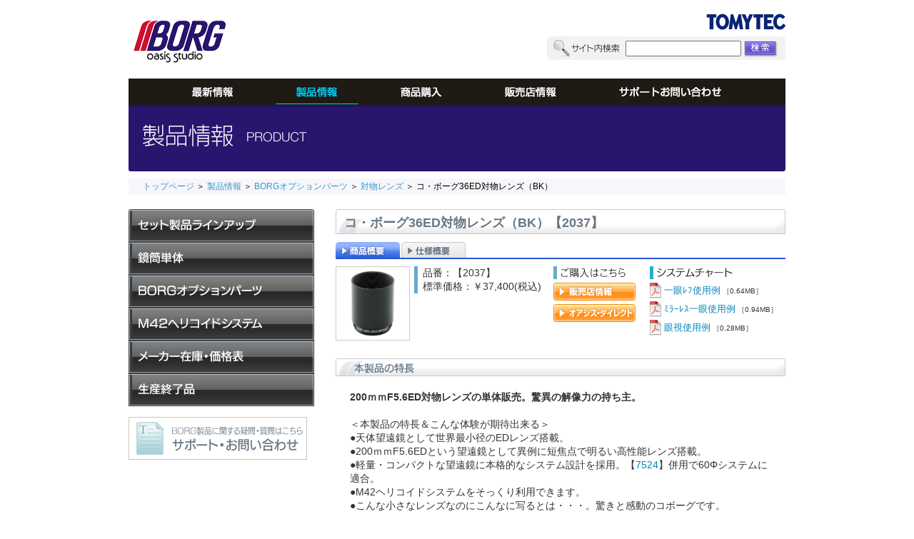

--- FILE ---
content_type: text/html; charset=UTF-8
request_url: https://www.tomytec.co.jp/borg/products/partsDetail/summary/563
body_size: 24535
content:
<!DOCTYPE html PUBLIC "-//W3C//DTD XHTML 1.0 Transitional//EN" "http://www.w3.org/TR/xhtml1/DTD/xhtml1-transitional.dtd">
<html xmlns="http://www.w3.org/1999/xhtml">
<head>
<meta http-equiv="Content-Type" content="text/html; charset=utf-8" />
<title>コ・ボーグ36ED対物レンズ（BK）｜製品情報｜BORG(ボーグ)天体望遠鏡</title>
<link rel="stylesheet" type="text/css" href="/borg/css/product.css">
<!-- jquery png -->
<script type="text/javascript" src="/borg/js/jquery-1.3.2.min.js"></script>
<script type="text/javascript" src="/borg/js/jquery.pngFix.pack.js"></script> 
<script type="text/javascript" src="/borg/js/divpngfix.js"></script>
<script type="text/javascript" src="/borg/js/js_gather.js"></script>
<script type="text/javascript" src="/borg/js/jquery.fancybox-1.2.6.pack.js"></script>
<link rel="stylesheet" href="/borg/css/jquery.fancybox-1.2.6.css" type="text/css">
<script type="text/javascript">
jq = jQuery.noConflict();
jq(document).ready(function() {
	jq("a.zoom").fancybox();
});
</script>
<script language="javascript" type="text/javascript">
function DrawImage(ImgD,FitWidth,FitHeight){     
    var image=new Image();      
    image.src=ImgD.src;       
    if(image.width>0 && image.height>0){       
        if(image.width/image.height>= FitWidth/FitHeight){     
            if(image.width>FitWidth){   
                ImgD.width=FitWidth;   
                ImgD.height=(image.height*FitWidth)/image.width;       
            }else{   
                ImgD.width=image.width;   
                ImgD.height=image.height;   
                }   
            }else{    
                if(image.height>FitHeight){   
                    ImgD.height=FitHeight;    
                    ImgD.width=(image.width*FitHeight)/image.height;    
                }else{   
                    ImgD.width=image.width;         
                    ImgD.height=image.height;   
                    }   
                }   
            }   
    }
</script>
</head>

<body>
<!-- warp start -->
<div id="warp">

<!-- top start -->
<div id="top">
    <div class="header">
        <div class="logo"><a href="/borg/"><img src="/borg/images/bor_logo.gif" /></a></div>
        <form action="/borg/fullsearch/search" method="post" onsubmit="return check_null();"><div class="search"><img src="/borg/images/empty.gif" class="s_r" /><img src="/borg/images/empty.gif" alt="サイト内検索" class="s_l" /><input type="text" class="s_text" name="query" id="my_query" /><input name="" class="s_but" value="" type="submit" /></div></form>
    </div>
    
     <div class="menu_box">
    	<div class="t_menu">
    		<!--<a href="/borg/"><img src="/borg/images/empty.gif" alt="Top" class="m_index" /></a>-->
    		<a href="/borg/news"><img src="/borg/images/empty.gif" alt="最新情報" class="m_01" /></a>
    		<a href="/borg/products" class="sel"><img src="/borg/images/empty.gif" alt="製品情報" class="m_02" /></a>
    		<!--<a href="/borg/world"><img src="/borg/images/empty.gif" alt="BORG WORLD" class="m_03" /></a>-->
    		<a href="/borg/oasis"><img src="/borg/images/empty.gif" alt="商品購入" class="m_04" /></a>
    		<a href="/borg/shop"><img src="/borg/images/empty.gif" alt="販売店情報" class="m_05" /></a>
    		<a href="/borg/retrieve"><img src="/borg/images/empty.gif" alt="サポート・お問い合わせ" class="m_06" /></a>
    	</div>
     </div>
    <div class="menu_box_bg"></div>
    
    <div class="t_banner"><img src="/borg/images/banner_product.gif" /></div>
</div>
<!-- top end -->

<!-- quick_link start -->
<div id="quick_link"><a href="/borg/">トップページ</a> ＞ <a href="/borg/products">製品情報</a> ＞ <a href="/borg/products/otherP/detail/summay/4/1">BORGオプションパーツ</a> ＞ <a href="/borg/products/partsByC/9">対物レンズ</a> ＞ コ・ボーグ36ED対物レンズ（BK）</div>
<!-- quick_link end -->


<!-- main start -->
<div id="main">

    <div class="left">
		
<script type="text/javascript">
//JavaScript Document //////////////////////////////////////////////////////////////////////////////////////
$j_t_menu_tit = jQuery.noConflict();
$j_t_menu_tit(document).ready(function(){
		
	$j_t_menu_tit(".accordion .title").click(function(){
		$j_t_menu_tit(this).next(".commt").slideToggle("slow")
		.siblings(".commt:visible").slideUp("slow");
	});
});

</script>


<div class="accordion">
        <div class="list_02">
        
            <div class="title"><img src="/borg/images/product/menu_tit_02.gif" /></div>
            <div class="commt">
	            
	            <div class="title"><img src="/borg/images/product/menu_tit_02-b.gif" /></div>
	            	<div class="commt">
			            <ul class="cle">
			            <li><a href="/borg/products/detail/summary/703/7"><div>BORG36ED望遠レンズセットII</div></a></li><li><a href="/borg/products/detail/summary/766/7"><div>BORG54望遠レンズセット</div></a></li><li><a href="/borg/products/detail/summary/704/7"><div>BORG55FL望遠レンズセットII</div></a></li><li><a href="/borg/products/detail/summary/675/7"><div>BORG55FL＋レデューサー7880セット</div></a></li><li><a href="/borg/products/detail/summary/752/7"><div>72FL望遠レンズセットCH</div></a></li><li><a href="/borg/products/detail/summary/778/7"><div>BORG72FL軽量望遠レンズセット</div></a></li><li><a href="/borg/products/detail/summary/717/7"><div>BORG90FL望遠レンズセットCH</div></a></li><li><a href="/borg/products/detail/summary/718/7"><div>BORG90FL＋レデューサー7872セット</div></a></li><li><a href="/borg/products/detail/summary/699/7"><div>BORG107FL望遠レンズセットCH</div></a></li>			            </ul>
		        </div>

                <div class="title"><img src="/borg/images/product/menu_tit_02-a.gif" /></div>
	             <div class="commt">
		             <ul class="cle">
		             <li><a href="/borg/products/detail/summary/776/6"><div>BORG36ED電視観望鏡筒</div></a></li><li><a href="/borg/products/detail/summary/777/6"><div>BORG55FL電視観望鏡筒</div></a></li><li><a href="/borg/products/detail/summary/701/6"><div>BORG36ED天体鏡筒セット</div></a></li><li><a href="/borg/products/detail/summary/765/6"><div>BORG54天体鏡筒セット</div></a></li><li><a href="/borg/products/detail/summary/705/6"><div>BORG55FL天体鏡筒セット</div></a></li><li><a href="/borg/products/detail/summary/715/6"><div>BORG90FL天体鏡筒セットCR</div></a></li><li><a href="/borg/products/detail/summary/697/6"><div>BORG107FL天体鏡筒セットCR</div></a></li>		             </ul>
	            </div>

            </div>
            
            
            <div class="title"><img src="/borg/images/product/menu_tit_01.gif" /></div>
            <div class="commt">
            <ul>
            <li><a href="/borg/products/detail/summary/628/35"><div>ミニボーグ鏡筒DX-S</div></a></li><li><a href="/borg/products/detail/summary/629/35"><div>ミニボーグ鏡筒DX-SD</div></a></li>            </ul>
            </div>
            
        
           	<div class="title"><a href="/borg/products/productsList/parts"><img src="/borg/images/product/menu_tit_04.gif" /></a></div>
           <!--  
            <div class="commt">
            <ul>
            	            </ul>
            </div>
        	-->
            <!--<div class="title"><a href="/borg/products/micro"><img src="/borg/images/product/menu_tit_05.gif" /></a></div>-->
        	<div class="title"><a href="/borg/products/helicoid"><img src="/borg/images/product/menu_tit_03.gif" /></a></div>
            <!--  
            <div class="commt">
            <ul>
            	            </ul>
            </div>
            -->
            <div class="title"><a href="/borg/products/depot/ro1"><img src="/borg/images/product/menu_tit_06.gif" /></a></div>
            <div class="title"><a href="/borg/products/endProductC"><img src="/borg/images/product/menu_tit_07.gif" /></a></div>
        </div> 
        </div>
        
        <div class="list_01">
            <ul>
                <li><a href="/borg/retrieve"><img src="/borg/images/oasis/oasis-banner03.gif" /></a></li>
            </ul>
        </div>
        
        <!--
        <div class="l_ban_1"><a href="/borg/world/tokusyu/nyuumon/index.html"><img src="/borg/images/oasis/oasis-banner01.jpg" /></a></div>
        <div class="l_ban_2"><a href="/borg/world/tokusyu/digiborg/index.html"><img src="/borg/images/oasis/oasis-banner02.jpg" /></a></div>
        -->        
        <!--  
        <div class="l_ban_1"><img src="/borg/images/oasis/oasis-banner01.jpg" /></div>
        <div class="l_ban_2"><img src="/borg/images/oasis/oasis-banner02.jpg" /></div>
        
        <div class="list_01">
            <ul>
                <li><a href="#"><img src="/borg/images/oasis/oasis-banner03.gif" /></a></li>
            </ul>
        </div>
		-->



    </div>


    <div class="right">
        <div class="content_list">
            <div class="c_title"><div class="text">コ・ボーグ36ED対物レンズ（BK）<font class="col">【2037】</font><img src="/borg/images/empty.gif" ></div></div>
            <div class="m_tit"><a href="#" class="sel"><img src="/borg/images/empty.gif" class="m_a_link01" /></a><a href="/borg/products/partsDetail/arguments/563"><img src="/borg/images/empty.gif" class="m_a_link02" /></a></div>
            
            
            <div class="cm_tab01">
            <div class="cm_left c_l">
            
            
            <div class="pho_s"><table cellspacing="0" cellpadding="0"><tr><td><a class="zoom" href="/borg/uploads/product/product/36ED_Lens.jpg"><img src="/borg/uploads/product/product/36ED_Lens.jpg" width="100" onload="javascript:DrawImage(this,100,100);" /></a></td></tr></table></div> 
            
                <div class="link_pe"><img src="/borg/images/product/product_bu_00.gif" /><a href="/borg/shop"><img src="/borg/images/product/product_bu_01.gif" /></a><a href="/borg/oasis/#m_ti_p01"><img src="/borg/images/product/product_bu_02.gif" /></a></div>
            <div class="text">
                <span class="type">品番：【2037】</span>
                <span class="price">標準価格：￥37,400(税込)</span>
            </div>
            <div class="pho">
            <!--  
	            <img src="/borg/images/other/product-003-01_22.gif" />
	            <img src="/borg/images/other/product-003-01_24.gif" />
	            <img src="/borg/images/other/product-003-01_26.gif" />
	            <img src="/borg/images/other/product-003-01_28.gif" />
	        -->
	                        </div>
            
            </div>
                        <div class="cm_right">
                <div class="cm_right_btn"><img src="/borg/images/product/product_bu_04.png" /></div>
                <ul>
                    <li><a href="/borg/uploads/pdf/chartPDF/36ed-slreflex.pdf">一眼ﾚﾌ使用例</a> ［<font>0.64MB</font>］</li><li><a href="/borg/uploads/pdf/chartPDF/36ed-nonreflex.pdf">ﾐﾗｰﾚｽ一眼使用例</a> ［<font>0.94MB</font>］</li><li><a href="/borg/uploads/pdf/chartPDF/36ed-eye.pdf">眼視使用例</a> ［<font>0.28MB</font>］</li>                </ul>
            </div>
            </div>
            
             <div class="cm_tab00">
                <div class="tit"><img src="/borg/images/product/tit_03_b.gif" /></div>
                <div class="cm_info">
                <div class="cm_info"><strong>200ｍｍF5.6ED対物レンズの単体販売。驚異の解像力の持ち主。　　&nbsp; </strong><br />
<br />
＜本製品の特長＆こんな体験が期待出来る＞<br />
●天体望遠鏡として世界最小径のEDレンズ搭載。<br />
●200ｍｍF5.6EDという望遠鏡として異例に短焦点で明るい高性能レンズ搭載。<br />
●軽量・コンパクトな望遠鏡に本格的なシステム設計を採用。【<a href="http://www.tomytec.co.jp/borg/products/partsDetail/summary/163">7524</a>】併用で60&Phi;システムに適合。<br />
●M42ヘリコイドシステムをそっくり利用できます。<br />
●こんな小さなレンズなのにこんなに写るとは・・・。驚きと感動のコボーグです。<br />
●他社にはない独自のスペックのレンズが汎用性の高いネジを採用。多方面に応用が利くレンズ。<br />
●対物フードの先端に46mmフィルターネジを装備。太陽撮影用フィルターは46&rarr;52ｍｍステップアップリングを併用して【<a href="http://www.tomytec.co.jp/borg/products/partsDetail/summary/442">9552</a>】を装着可能。<br />
●本製品の詳細な仕様は<a href="http://www.tomytec.co.jp/borg/products/partsDetail/arguments/563">こちら</a>。●2013年9月発売<br />
★思わず欲しくなる！36EDの驚異的な高解像力画像を掲載したユーザーブログは<a href="http://www.tori-tori-tori.com/?cat=3">こちら</a>。<br />
<br />
＜コ・ボーグ36EDの紹介記事＞<br />
◎<a href="http://aska-sg.net/cbg/">コ・ボーグ36ED活用のススメ（連載記事）</a><br />
◎<a href="http://dot.asahi.com/asahicameranet/info/topics/2014121000109.html">動物園でコ・ボーグ36EDを使う（アサヒカメラNETの記事）</a><br />
◎<a href="http://www.tori-tori-tori.com/?cat=3">ブログ「鳥・鳥・鳥」コ・ボーグ36ED一覧</a><br />
◎<a href="http://www.borg-nikki.com/?cat=13">ブログ「BORG日記」コ・ボーグ36ED一覧</a><br />
◎<a href="http://www.tomytec.co.jp/borg/world/blog/borg/36ed45/">36EDの作例集はこちら</a>。</div>
<p>&nbsp;</p>                </div>
            </div>
            
                        <div class="cm_tab02">
                <div class="tit"><img src="/borg/images/product/tit_03_a.gif" /></div>
                <div class="cm_info">
                    <div class="c_left">
                    <div class="bic_box">
                    	<div class="ph_te_in"><div class="ph_l"><table class="pho" cellspacing="0" cellpadding="0"><tr><td><a class="zoom" href="/borg/uploads/image/36EDレンズDSC01165sst.jpg"><img src="/borg/uploads/image/36EDレンズDSC01165sst.jpg" width="160" onload="javascript:DrawImage(this,160,160);" /></a></td></tr></table><div class="back_clear"><img src="/borg/images/empty.gif" class="icon_b icon_03" /><span><a class="zoom" href="/borg/uploads/image/36EDレンズDSC01165sst.jpg">使用例サンプル拡大</a></span></div></div><div class="text_r">36ED対物レンズとM42マルチフード（BK)【20363】（フードは付属品）</div></div><div class="ph_te_in"><div class="ph_l"><table class="pho" cellspacing="0" cellpadding="0"><tr><td><a class="zoom" href="/borg/uploads/image/36EDレンズDSC01153sst.jpg"><img src="/borg/uploads/image/36EDレンズDSC01153sst.jpg" width="160" onload="javascript:DrawImage(this,160,160);" /></a></td></tr></table><div class="back_clear"><img src="/borg/images/empty.gif" class="icon_b icon_03" /><span><a class="zoom" href="/borg/uploads/image/36EDレンズDSC01153sst.jpg">使用例サンプル拡大</a></span></div></div><div class="text_r">36ED対物レンズの白と黒</div></div><div class="ph_te_in"><div class="ph_l"><table class="pho" cellspacing="0" cellpadding="0"><tr><td><a class="zoom" href="/borg/uploads/image/36EDシステムa.jpg"><img src="/borg/uploads/image/36EDシステムa.jpg" width="160" onload="javascript:DrawImage(this,160,160);" /></a></td></tr></table><div class="back_clear"><img src="/borg/images/empty.gif" class="icon_b icon_03" /><span><a class="zoom" href="/borg/uploads/image/36EDシステムa.jpg">使用例サンプル拡大</a></span></div></div><div class="text_r">36EDシステム全貌</div></div><div class="ph_te_in"><div class="ph_l"><table class="pho" cellspacing="0" cellpadding="0"><tr><td><a class="zoom" href="/borg/uploads/image/DSC02053s.jpg"><img src="/borg/uploads/image/DSC02053s.jpg" width="160" onload="javascript:DrawImage(this,160,160);" /></a></td></tr></table><div class="back_clear"><img src="/borg/images/empty.gif" class="icon_b icon_03" /><span><a class="zoom" href="/borg/uploads/image/DSC02053s.jpg">使用例サンプル拡大</a></span></div></div><div class="text_r">【7524】使用例：36ED対物レンズ（BK）【2037】＋【7524】＋【7057】＋【7861】＋【7517】＋【7215】＋【7923】＋【5012】＋E-M5ボデー　※【7352】も併用ください。</div></div><div class="ph_te_in"><div class="ph_l"><table class="pho" cellspacing="0" cellpadding="0"><tr><td><a class="zoom" href="/borg/uploads/image/P1020198sst1.JPG"><img src="/borg/uploads/image/P1020198sst1.JPG" width="160" onload="javascript:DrawImage(this,160,160);" /></a></td></tr></table><div class="back_clear"><img src="/borg/images/empty.gif" class="icon_b icon_03" /><span><a class="zoom" href="/borg/uploads/image/P1020198sst1.JPG">使用例サンプル拡大</a></span></div></div><div class="text_r">●コ・ボーグ36ED対物レンズ（BK）【2037】●M42ヘリコイド【7842】●M42延長筒S（WH)【4530】×2個●M42回転台座【4520】●M42ドロチューブ（WH)【4565】●M42P1→M49.8AD【7843】</div></div>                    	
                	
                    </div>
                    </div>
                    
                    <div class="c_right">
						                    	
					</div>
                
                <div class="clear"></div>
                </div>
            </div>
            
            
           <!-- start cm_tab04 -->
            <div class="cm_tab04" style=''>
                <div class="tit"><img src="/borg/images/product/tit_03_d.gif" /></div>
                <div class="cm_info">
                  <ul>
                  <li><div class="l_pho"><table cellspacing="0" cellpadding="0"><tr><td><a href="/borg/products/partsDetail/summary/466" title="絞りＭ42Ｐ1"><img src="/borg/uploads/product/product/PB296599s.jpg" width="80" onload="javascript:DrawImage(this,80,80);" /></a></td></tr></table></div><a href="/borg/products/partsDetail/summary/466" title="絞りＭ42Ｐ1">品番：【9421】<br />絞りＭ42Ｐ1</a></li><li><div class="l_pho"><table cellspacing="0" cellpadding="0"><tr><td><a href="/borg/products/helicoidDetail/summary/44" title="M42ヘリコイドS"><img src="/borg/images/product/parts/7840_s.jpg" width="80" onload="javascript:DrawImage(this,80,80);" /></a></td></tr></table></div><a href="/borg/products/helicoidDetail/summary/44" title="M42ヘリコイドS">品番：【7840】<br />M42ヘリコイドS</a></li><li><div class="l_pho"><table cellspacing="0" cellpadding="0"><tr><td><a href="/borg/products/helicoidDetail/summary/45" title="M42ヘリコイドL"><img src="/borg/images/product/parts/7841_s.jpg" width="80" onload="javascript:DrawImage(this,80,80);" /></a></td></tr></table></div><a href="/borg/products/helicoidDetail/summary/45" title="M42ヘリコイドL">品番：【7841】<br />M42ヘリコイドL</a></li><li><div class="l_pho"><table cellspacing="0" cellpadding="0"><tr><td><a href="/borg/products/helicoidDetail/summary/558" title="M42回転台座"><img src="/borg/uploads/product/product/4520fss.jpg" width="80" onload="javascript:DrawImage(this,80,80);" /></a></td></tr></table></div><a href="/borg/products/helicoidDetail/summary/558" title="M42回転台座">品番：【4520】<br />M42回転台座</a></li><li><div class="l_pho"><table cellspacing="0" cellpadding="0"><tr><td><a href="/borg/products/helicoidDetail/summary/556" title="M42ドロチューブ（BK）"><img src="/borg/uploads/product/product/4566yss.jpg" width="80" onload="javascript:DrawImage(this,80,80);" /></a></td></tr></table></div><a href="/borg/products/helicoidDetail/summary/556" title="M42ドロチューブ（BK）">品番：【4566】<br />M42ドロチューブ（BK）</a></li><li><div class="l_pho"><table cellspacing="0" cellpadding="0"><tr><td><a href="/borg/products/helicoidDetail/summary/540" title="M42延長筒SS（BK)"><img src="/borg/uploads/product/product/4511tss.jpg" width="80" onload="javascript:DrawImage(this,80,80);" /></a></td></tr></table></div><a href="/borg/products/helicoidDetail/summary/540" title="M42延長筒SS（BK)">品番：【4511】<br />M42延長筒SS（BK)</a></li><li><div class="l_pho"><table cellspacing="0" cellpadding="0"><tr><td><a href="/borg/products/helicoidDetail/summary/542" title="M42延長筒S（BK）"><img src="/borg/uploads/product/product/4531tss.jpg" width="80" onload="javascript:DrawImage(this,80,80);" /></a></td></tr></table></div><a href="/borg/products/helicoidDetail/summary/542" title="M42延長筒S（BK）">品番：【4531】<br />M42延長筒S（BK）</a></li><li><div class="l_pho"><table cellspacing="0" cellpadding="0"><tr><td><a href="/borg/products/helicoidDetail/summary/550" title="M42延長筒M（BK)"><img src="/borg/uploads/product/product/4551tss.jpg" width="80" onload="javascript:DrawImage(this,80,80);" /></a></td></tr></table></div><a href="/borg/products/helicoidDetail/summary/550" title="M42延長筒M（BK)">品番：【4551】<br />M42延長筒M（BK)</a></li><li><div class="l_pho"><table cellspacing="0" cellpadding="0"><tr><td><a href="/borg/products/helicoidDetail/summary/553" title="M42延長筒L（BK)"><img src="/borg/uploads/product/product/4571yss.jpg" width="80" onload="javascript:DrawImage(this,80,80);" /></a></td></tr></table></div><a href="/borg/products/helicoidDetail/summary/553" title="M42延長筒L（BK)">品番：【4571】<br />M42延長筒L（BK)</a></li><li><div class="l_pho"><table cellspacing="0" cellpadding="0"><tr><td><a href="/borg/products/helicoidDetail/summary/554" title="M42P0.75→M42P1ADII"><img src="/borg/uploads/product/product/4542ss.jpg" width="80" onload="javascript:DrawImage(this,80,80);" /></a></td></tr></table></div><a href="/borg/products/helicoidDetail/summary/554" title="M42P0.75→M42P1ADII">品番：【4542】<br />M42P0.75→M42P1ADII</a></li><li><div class="l_pho"><table cellspacing="0" cellpadding="0"><tr><td><a href="/borg/products/helicoidDetail/summary/559" title="M42P1→M49.8AD　DX"><img src="/borg/uploads/product/product/4498bss.jpg" width="80" onload="javascript:DrawImage(this,80,80);" /></a></td></tr></table></div><a href="/borg/products/helicoidDetail/summary/559" title="M42P1→M49.8AD　DX">品番：【4498】<br />M42P1→M49.8AD　DX</a></li><li><div class="l_pho"><table cellspacing="0" cellpadding="0"><tr><td><a href="/borg/products/partsDetail/summary/163" title="M42P1→M57/60AD"><img src="/borg/images/product/parts/7524_s.jpg" width="80" onload="javascript:DrawImage(this,80,80);" /></a></td></tr></table></div><a href="/borg/products/partsDetail/summary/163" title="M42P1→M57/60AD">品番：【7524】<br />M42P1→M57/60AD</a></li><li><div class="l_pho"><table cellspacing="0" cellpadding="0"><tr><td><a href="/borg/products/partsDetail/summary/587" title="スリムフラットナー1.1×DG"><img src="/borg/uploads/product/product/7110ss2.jpg" width="80" onload="javascript:DrawImage(this,80,80);" /></a></td></tr></table></div><a href="/borg/products/partsDetail/summary/587" title="スリムフラットナー1.1×DG">品番：【7110】<br />スリムフラットナー1.1×DG</a></li><li><div class="l_pho"><table cellspacing="0" cellpadding="0"><tr><td><a href="/borg/products/detail/summary/629/35" title="ミニボーグ鏡筒DX-SD"><img src="/borg/uploads/product/product/DSC00205ss2.JPG" width="80" onload="javascript:DrawImage(this,80,80);" /></a></td></tr></table></div><a href="/borg/products/detail/summary/629/35" title="ミニボーグ鏡筒DX-SD">品番：【6011】<br />ミニボーグ鏡筒DX-SD</a></li>                  </ul>
                </div>
          </div><!-- end cm_tab04 -->

      </div>
        
        
    </div>

    <div class="clear"></div>
</div>
<!-- main end -->

<div id="back_clear"><a href="#">ページトップへ戻る</a><img src="/borg/images/empty.gif" class="icon_b icon_02" /></div>



<!-- footer start -->
<script type="text/javascript" src="/borg/js/footer.js"></script>
<!-- footer end -->

</div>
<!-- warp end -->
</body>
</html>


--- FILE ---
content_type: text/css
request_url: https://www.tomytec.co.jp/borg/css/product.css
body_size: 22086
content:
@charset "utf-8";
/* CSS Document */
@import url(style.css);
ul,li{margin:0; padding:0; list-style:none;}


#t_banner{padding: 0 0 20px 0;}

#main{}

	#main .pro_tit{padding: 0 0 12px 0;}
	#main .type_list{width:920px; overflow-x:hidden;}
	#main .type_list ul{ width: 940px; margin: 0 0 0 0; height:1%; overflow:hidden!important; overflow/**/:visible;}
	#main .type_list ul li{float:left; width:294px; height:153px; margin-right:19px; border-bottom: 1px solid #e1dfd9;}
	#main .type_list .lis_01{background:url(../images/product/sort_01.gif) top right no-repeat;}
	#main .type_list .lis_02{background:url(../images/product/sort_02.gif) top right no-repeat;}
	#main .type_list .lis_03{background:url(../images/product/sort_03.gif) top right no-repeat;}
	#main .type_list .lis_04{background:url(../images/product/sort_04.gif) top right no-repeat;}
	#main .type_list ul li div{margin: 0 2px 0 2px; text-align:center;/* background:#ccc;*/}
	#main .type_list ul li .po_00{height:42px; width:290px;}
	/*#main .type_list ul li div:hover{ cursor:pointer;}*/
	#main .type_list ul li div a{ display:block;}
	
	
	#main .type_list .more{color:#3399cc; font-size:12px; text-align:right; padding: 10px 0 20px 0; display:none;}
	
	
	#main .tyle_list_bx{ height:1%; overflow:hidden!important; overflow/**/:visible; padding:20px 0 20px 0;}
	#main .tyle_list_bx .ty_tit{padding: 0 0 12px 0;}
	#main .tyle_list_bx .ty_left{float:left; width:607px; overflow-x:hidden;}
	#main .tyle_list_bx .ty_left ul{height:155px; width:630px;}
	#main .tyle_list_bx .ty_left ul li{float:left; width:294px; height:153px; margin-right:19px; border-bottom: 1px solid #e1dfd9;}
	#main .tyle_list_bx .ty_left ul li div{margin: 0 2px 0 2px; text-align:center;}
	#main .tyle_list_bx .ty_left ul li .po_00{height:42px; width:290px;}
	#main .tyle_list_bx .ty_left ul li div a{display:block;}
	#main .tyle_list_bx .ty_right{float:right; width:294px;}
	#main .tyle_list_bx .ty_right ul{}
	#main .tyle_list_bx .ty_right li{height:72px;}
	#main .tyle_list_bx .ty_right li.lis_03{padding: 0 0 11px 0;}
	#main .tyle_list_bx .ty_right{}
	#main .tyle_list_bx .ty_right{}
	#main .tyle_list_bx .lis_01{background:url(../images/product/sort_04.gif) top right no-repeat;}
	#main .tyle_list_bx .lis_02{background:url(../images/product/sort_05.gif) top right no-repeat;}
	/*#main .tyle_list_bx .lis_03{background:url(../images/product/sort_06.gif) top right no-repeat;}
	#main .tyle_list_bx .lis_04{background:url(../images/product/sort_07.gif) top right no-repeat;}*/
	

	#main .m_box_01{ display:none;}
	#main .m_box_01 .tit{ padding: 0 0 12px 0;}
	#main .m_box_01 ul{width:940px; padding: 0 0 7px 0; margin: 0 0 0 -20px;height:1%;  overflow:hidden!important; overflow/**/:visible;}
	#main .m_box_01 ul li{ float:left; width:168px; height:80px; padding: 0 0 18px 20px;}
	
	#main .m_tab01{ margin: 0 0 25px 0;}
	#main .m_tab01 .tit{ padding: 0 0 6px 0;}
	#main .m_tab01 ul{height:1%; overflow:hidden!important; overflow/**/:visible;background:url(../images/world/tab01_bg.gif) 0 0 repeat; padding: 0 0 0 0;}
	#main .m_tab01 li{float:left; width:210px; height:130px; padding: 10px 10px 10px 10px;}
	#main .m_tab01 li:hover{background:url(../images/world/tab01_bg2.gif) 0 0 repeat; cursor:pointer;}

	#main .m_box_02{}
	#main .m_box_02 .tit{padding: 0 0 5px 0;}
	#main .m_box_02 dl{margin:0; padding: 0 0 25px 1px; list-style:none;}
	#main .m_box_02 dd{margin:0; padding:12px 0 7px 95px; position:relative; list-style:none; font-size:12px;  background:url(../images/icon_da_news_02.gif) left bottom repeat-x;}
	#main .m_box_02 dd em{ font-style:normal; font-family:Arial, Helvetica, sans-serif; position:absolute; top:10px;  left:8px!important; left:-87px;}
	#main .m_box_02 dd a{ text-decoration:none;}


/*=============================================*/
	#main .type_list2{}
	#main .type_list2 .tit{padding: 0 0 15px 0;}
	#main .type_list2 ul{ width: 940px; margin: 0 0 0 -20px; padding: 0 0 5px 0;}
	#main .type_list2 ul li{float:left; width:215px; padding: 0 0 20px 20px; height:155px;}
	#main .type_list2 .more{color:#3399cc; font-size:12px; text-align:right; padding: 10px 0 20px 0;}




/*=============================================*/
#main .left{float:left;width:260px;}

#main .left .list_02{padding: 0 0 15px 0;}
#main .left .list_02 .title{cursor: pointer;}
#main .left .list_02 .commt{margin:0;padding:0;display: none;}
#main .left .list_02 ul.cle{width:260px;}
#main .left .list_02 ul{/* background:url(../images/product/menu_tit_bot.gif) 0 0 no-repeat;*/width:260px;padding: 0px 0 0 0;border-bottom: 3px solid #3a3a3a;}
#main .left .list_02 ul.cle{border-bottom: 0px solid #3a3a3a;}
#main .left .list_02 .tb2{border-bottom: 3px solid #3a3a3a; padding: 0 0 1px 0;}
/*#main .left .list_02 li{background:url(../images/support/two_li_bg.gif) 0 0 repeat-x; height:24px; padding: 11px 0 0px 0; font-family:Arial, Helvetica, sans-serif;}
#main .left .list_02 div{background:url(../images/icon_type_02.gif) 14px 1px no-repeat;}
#main .left .list_02 li a{padding: 0 0 0 30px; text-decoration:none; color:#000; font-size:12px; line-height:13px;}
#main .left .list_02 li a.sel{font-weight:bold;}
#main .left .list_02 li a:hover{color: #125382;}*/


#main .left .list_02 li{ height:35px; padding: 0 0 0 0; font-family:Arial, Helvetica, sans-serif;}
#main .left .list_02 li div{background:url(../images/icon_type_02.gif) 14px 1px no-repeat;padding: 2px 0 0 30px;}
#main .left .list_02 li a{ text-decoration:none; color:#000; font-size:12px; line-height:13px; display:block; height:24px; padding:11px 0 0 0;background:url(../images/support/two_li_bg.gif) 0 0 repeat-x;}
#main .left .list_02 li a:hover{}
#main .left .list_02 li a:hover div{color:#ff6600;}
#main .left .list_02 li a.sel{font-weight:bold;background:url(../images/support/two_li_bg2.gif) 0 0 repeat-x; color:#fff;}
#main .left .list_02 li a.sel div{background:url(../images/icon_type_04.gif) 14px 1px no-repeat; color:#fff;}











#main .left .l_ban_1{padding: 0 0 10px 0;}
#main .left .l_ban_2{padding: 0 0 15px 0;}
#main .left .list_01{padding: 0 0 10px 0;}



/*#main .left .pro_menu { margin: -10px 0 0 0;}
#main .left .pro_menu .tit{height:46px;cursor: pointer; padding: 10px 0 10px 0; position: relative;}
#main .left .pro_menu .tit .icon_ph{position:absolute; top:30px;right:10px; width:16px; height:16px; background:url(../images/icon.gif) -50px -50px; z-index:5;}

#main .left .pro_menu .tit:hover{}
#main .left .pro_menu div.active .icon_ph{background:url(../images/icon.gif) -30px -50px;}
#main .left .pro_menu .commt {margin:0;padding:0; height:220px;display: none;}
#main .left .pro_menu .commt ul{}
#main .left .pro_menu .commt ul li{font-size:12px; line-height:14px; background:url(../images/icon_type_01.gif) 14px 6px no-repeat; padding: 5px 0 4px 30px;}
#main .left .pro_menu .commt a{color:#000; text-decoration:none;}
#main .left .pro_menu .commt a:hover{color:#ff0000; text-decoration: underline;}*/





/* one page */
#main .right{float:left;width:660px;}
#main .right .content_list{padding: 0 0 25px 30px;}
#main .right .content_list .c_title{padding: 0 0 11px 0; background:url(../images/product/tit_bg.gif) 0 0 no-repeat; height:35px;}
#main .right .content_list .c_title .text{color:#677786; font-size:18px; font-weight:bold; font-family: Arial, Helvetica, sans-serif; padding: 7px 0 0 12px; float:left; position:relative;}
#main .right .content_list .c_title .text img.new{background:url(../images/icon.gif) -150px -50px; width:40px; height:16px;}
#main .right .content_list .c_title .text img{position:absolute; right:-45px; top:9px;}


#main .right .content_list .m_tit{height:22px;/* border-bottom: 2px solid #8595a8;*/ border-bottom: 2px solid #265ad0; margin-bottom:10px;}
#main .right .content_list .m_tit a{float:left; display:block; margin: 0 2px 0 0;}
#main .right .content_list .m_tit img{width:90px; height:22px; background-image:url(../images/title_all.gif);}
#main .right .content_list .m_tit .m_a_link01{background-position: -214px 0;}
#main .right .content_list .m_tit .m_a_link02{background-position: -306px 0;}
#main .right .content_list .m_tit .m_a_link03{background-position: -398px 0;}

#main .right .content_list .m_tit a:hover .m_a_link01{background-position: -214px -41px;}
#main .right .content_list .m_tit a:hover .m_a_link02{background-position: -306px -41px;}
#main .right .content_list .m_tit a:hover .m_a_link03{background-position: -398px -41px;}

#main .right .content_list .m_tit .sel .m_a_link01{background-position: -214px -41px;}
#main .right .content_list .m_tit .sel .m_a_link02{background-position: -306px -41px;}
#main .right .content_list .m_tit .sel .m_a_link03{background-position: -398px -41px;}

#main .right .content_list .c_banner{padding: 0 0 15px 0;}

#main .right .content_list .bc_tit{ background:url(../images/icon_da_news_02.gif) left bottom repeat-x; padding: 0 0 3px 0;}
#main .right .content_list .bc_in_box{padding:10px 0 15px 0; height:1%;}
#main .right .content_list .bc_in_box .b_pho{float:left; padding: 0 10px 0 0;}
#main .right .content_list .bc_in_box .b_text{ line-height:21px; font-size:12px;}


#main .right .content_list .cm_tab01{height:1%; overflow: hidden!important; overflow/**/:visible; padding: 0 0 25px 0; clear:both;}
#main .right .content_list .cm_tab01 .cm_left{float: left;width:420px; position:relative;}

#main .right .content_list .cm_tab01 .cm_left .text{border-left: 5px solid #66aacc; padding: 0 0 0 7px;}
#main .right .content_list .cm_tab01 .cm_left .link_pe{ position:absolute; width:115px; right:0; top:0;}
#main .right .content_list .cm_tab01 .cm_left .link_pe img{margin: 0 0 5px 0;}
#main .right .content_list .cm_tab01 .cm_left .text span{ display:block; font-size:14px; line-height:19px; font-family:Arial, Helvetica, sans-serif;}
#main .right .content_list .cm_tab01 .cm_left .text .type{}
#main .right .content_list .cm_tab01 .cm_left .text .price{}
#main .right .content_list .cm_tab01 .cm_left .text .sale{color:#ff3333;}
#main .right .content_list .cm_tab01 .cm_left .pho{padding: 10px 0 0 0;}
#main .right .content_list .cm_tab01 .cm_left .pho img{margin: 0 5px 5px 0;}

/**/
#main .right .content_list .cm_tab01 .c_l{ position:relative;/*width:300px;*/ padding: 0 0 0 0; min-height:100px; height:auto!important; height:100px;}
#main .right .content_list .cm_tab01 .c_l .text{/*width:278px;*/ width:180px; float:left; margin: 0 0 0 6px;}
#main .right .content_list .cm_tab01 .c_l .pho_s{/* position:absolute; left:0; top:0;*/ width:100px; float:left;border:1px solid #ccc; padding:1px 1px;}
#main .right .content_list .cm_tab01 .c_l .pho_s table{width:100px; height:100px; text-align:center;}
#main .right .content_list .cm_tab01 .c_l .pho_s table a{}
#main .right .content_list .cm_tab01 .c_l .pho_s img{/*width:100px;*/}
#main .right .content_list .cm_tab01 .c_l .pho{width:180px; float:left; margin: 0 0 0 6px;}


#main .right .content_list .pro_list{padding: 0 0 0 10px;}
#main .right .content_list .pro_list ul{height:1%; overflow:hidden!important; overflow/**/:visible;}
#main .right .content_list .pro_list li{float:left;width:290px;font-size:12px; line-height:14px; background:url(../images/icon_type_01.gif) 0 6px no-repeat; padding: 5px 0 4px 16px;}

#main .right .content_list .pro_list dl{height:1%; overflow:hidden!important; overflow/**/:visible; padding:0; margin:0;}
#main .right .content_list .pro_list dd{float:left;width:50%; padding: 5px 0 4px 0;margin:0; height:100px;}
#main .right .content_list .pro_list dd a{}
#main .right .content_list .pro_list dd span{float:left; width:160px; display:block;/* width:200px; display:block;*//* padding: 5px 10px 0 0;*/ background:url(../images/icon_type_01.gif) 0 3px no-repeat; padding: 1px 0 4px 13px;font-size:14px; line-height:16px; cursor:pointer;}
#main .right .content_list .pro_list dd img{float:left; margin: 0 6px 0 0;}

#main .right .content_list .pro_list .li_u01{}
#main .right .content_list .pro_list .li_u01 li{clear:left; width:auto;}



#main .right .content_list .pro_list2{}
#main .right .content_list .pro_list2 .pro_box{border-bottom:1px solid #ccc; padding: 10px 0 10px 0; height:1%; overflow:hidden!important; overflow/**/:visible;}
#main .right .content_list .pro_list2 .pro_box .pho{float:left; width:100px; padding:1px 1px;border:1px solid #ccc;}
/*#main .right .content_list .pro_list2 .pro_box .pho table{width:100px; height:100px;}
#main .right .content_list .pro_list2 .pro_box .pho table a{ display:block; width:100px; height:100px;}*/
#main .right .content_list .pro_list2 .pro_box .pho img{width:100px;}
#main .right .content_list .pro_list2 .pro_box .pr_text{ float:left;width:460px; padding: 8px 0 0 5px;}
#main .right .content_list .pro_list2 .pro_box .pr_text span{ display:block; font-size:14px; line-height:19px; font-family:Arial, Helvetica, sans-serif;}
#main .right .content_list .pro_list2 .pro_box .pr_text .name{font-size:15px;color:#677786; font-weight:bold; padding: 0 0 1px 0;}
#main .right .content_list .pro_list2 .pro_box .pr_text .type{}
#main .right .content_list .pro_list2 .pro_box .pr_text .price{}
#main .right .content_list .pro_list2 .pro_box .pr_text .sale{color:#ff3333;}

#main .right .content_list .pro_list2 .other_links{padding:10px 0 0 0;}
#main .right .content_list .pro_list2 .other_links span{ display:block; background:url(../images/icon_type_02.gif) 0 1px no-repeat; padding:0 0 0 12px;}
#main .right .content_list .pro_list2 .other_links a{ line-height:14px; font-size:14px; font-weight:bold;}



/**/








#main .right .content_list .cm_tab01 .cm_right{ float:right; width:195px;/* background-image:url(../images/other/linde.gif); background-repeat:repeat-y;*/ }
#main .right .content_list .cm_tab01 .cm_right .cm_right_btn { margin-bottom:5px; margin-left:5px;}
#main .right .content_list .cm_tab01 .cm_right ul{ margin:0; margin-left:5px; padding: 0;}
#main .right .content_list .cm_tab01 .cm_right ul li{padding: 3px 0 6px 20px;/* font-size:14px;*/ font-size:10px;line-height:16px; background:url(../images/other/product-003-01_15.gif) 0 0 no-repeat;}
#main .right .content_list .cm_tab01 .cm_right ul li a{font-size:13px;}
#main .right .content_list .cm_tab01 .cm_right ul li font{font-size:10px; font-family:Arial, Helvetica, sans-serif;}



#main .right .content_list .cm_tab02{padding: 0 0 20px 0;}
#main .right .content_list .cm_tab02 .tit{}
#main .right .content_list .cm_tab02 .cm_info{padding:10px 0 0 0; height:1%; overflow:hidden!important; overflow/**/:visible;word-wrap:break-word;word-break:normal;}


#main .right .content_list .cm_tab02 .cm_info .bic_box{height:1%; overflow:hidden!important; overflow/**/:visible;}
#main .right .content_list .cm_tab02 .cm_info .bic_box .clear{clear:both; line-height:0; height:10px; overflow:hidden;}
#main .right .content_list .cm_tab02 .cm_info .bic_box .ph_te_in{float:left; width:50%;}
#main .right .content_list .cm_tab02 .cm_info .bic_box .ph_te_in .ph_l{float:left;width: 170px;}
#main .right .content_list .cm_tab02 .cm_info .bic_box .ph_te_in .text_r{float:left;width: 135px; line-height:18px;}
#main .right .content_list .cm_tab02 .cm_info .bic_box .ph_te_in .pho{width: 160px; height:160px; padding:2px 2px; vertical-align:middle; border: 1px solid #ccc; text-align:center;}
	/*------------- back_clear --------------*/
#main .right .content_list .cm_tab02 .cm_info .bic_box .ph_te_in .back_clear{padding: 5px 0 0 0; height:20px; text-align:left; font-size:12px;}
#main .right .content_list .cm_tab02 .cm_info .bic_box .ph_te_in .back_clear span{padding: 1px 0 0 3px; line-height:14px;}
#main .right .content_list .cm_tab02 .cm_info .bic_box .ph_te_in .back_clear img{float:left;}

#main .right .content_list .cm_tab02 .cm_info .c_left{/*float: left; width:340px;*/word-wrap:break-word;word-break:normal;}
#main .right .content_list .cm_tab02 .cm_info .c_left ul li{float:left;/* width:170px;*/ width:50%;}
#main .right .content_list .cm_tab02 .cm_info .c_left ul li .pho{width: 160px; height:160px; padding:2px 2px; vertical-align:middle; border: 1px solid #ccc; text-align:center;}
	/*------------- back_clear --------------*/
#main .right .content_list .cm_tab02 .cm_info .c_left ul li .back_clear{padding: 5px 0 0 0; text-align:left; font-size:12px;}
#main .right .content_list .cm_tab02 .cm_info .c_left ul li .back_clear span{padding: 1px 0 0 3px; line-height:14px;}
#main .right .content_list .cm_tab02 .cm_info .c_left ul li .back_clear img{float:left;}

#main .right .content_list .cm_tab03{padding: 0 0 20px 0;}
#main .right .content_list .cm_tab03 .tit{}
#main .right .content_list .cm_tab03 .cm_info{padding:10px 0 0 0; width:630px;}
#main .right .content_list .cm_tab03 .cm_info ul{width: 645px; margin: 0 0 0 -15px; height:1%; overflow:hidden!important; overflow/**/:visible;}
#main .right .content_list .cm_tab03 .cm_info ul li{width: 215px; height:80px; float:left; padding: 0 0 10px 0; text-align:right;}

#main .right .content_list .cm_tab00{padding: 0 0 20px 0;}
#main .right .content_list .cm_tab00 .tit{}
#main .right .content_list .cm_tab00 .cm_info{padding:10px 10px 0; font-size:14px; line-height:19px;}

#main .right .content_list .cm_tab04{padding: 0 0 0 0;word-break:break-all;}
#main .right .content_list .cm_tab04 .tit{}
#main .right .content_list .cm_tab04 .cm_info{padding:0 0 0 0;}
#main .right .content_list .cm_tab04 .cm_info ul{height:1%; overflow:hidden!important; overflow/**/:visible;}
#main .right .content_list .cm_tab04 .cm_info ul li{padding:10px 5px 0 0;width: 205px; height:80px; float:left; font-size:12px; line-height:14px;}
#main .right .content_list .cm_tab04 .cm_info ul li .l_pho{float:left; margin: 0 5px 0 0; width:80px; height:80px;}
#main .right .content_list .cm_tab04 .cm_info ul li .l_pho table{width:100%; height:80px; vertical-align:middle;}
/*#main .right .content_list .cm_tab04 .cm_info ul li img{float:left; margin: 0 5px 0 0; width:80px;}*/

/*=============================================*/
#main .right .content_list .tw_tab{}
#main .right .content_list .tw_tab table{border-right: 1px solid #cacaca;border-top: 1px solid #cacaca;}
#main .right .content_list .tw_tab td{border-left: 1px solid #cacaca;border-bottom: 1px solid #cacaca; line-height:22px; font-size:12px; padding: 2px 0 3px 8px;}
#main .right .content_list .tw_tab .col{background:#eef3fa; width:136px; vertical-align:top;}
#main .right .content_list .tw_tab{}
#main .right .content_list .tw_tab{}
#main .right .content_list .tw_tab{}

/*=============================================*/
#main .right .content_list .phot_a{ text-align:center; padding: 10px 0 0 0;}
#main .right .content_list .phot_a .name{font-size:14px; line-height:19px; padding: 0px 0 10px 0;}


/*=============================================*/
.depot_box table{width:100%; border-top:1px solid; border-left:1px solid; border-color:#cacaca; margin: 10px 0 0 0;}
.depot_box table tr td,.depot_box table tr th{line-height:22px; border-right:1px solid; border-bottom:1px solid; border-color:#cacaca;/*word-break: break-all; word-wrap:break-word; */padding: 4px 4px; text-align:center;}
.depot_box table tr th{font-weight:normal; text-align:center;background:#eef3fa;}
.depot_box table .co00{/*width:100px;*/}
.depot_box table .co01{width:35px;}
.depot_box table .co02{/*width:90px;*/}
	.depot_box table td.co02{ text-align:left;}
.depot_box table .co03{width:60px;}
.depot_box table .co04{width:60px;}
	.depot_box table td.co03{text-align:right;}
	.depot_box table td.co04{text-align:right;}
.depot_box table .co05{width:30px;}
.depot_box table .co06{width:70px;}
.depot_box table .co07{width:70px;}
.depot_box table .co08{}
.depot_box table .co09{width:120px;}
.depot_box table .co10{width:80px;}



.depot_box .bt_men{height:23px; border-bottom:2px solid #265ad0; width:630px; overflow:hidden;}
.depot_box .bt_men img{height:23px; background-image:url(../images/title_all.gif); background-position: 0 -80px; margin-right:2px;}
.depot_box .bt_men a{float:left;}
.depot_box .bt_men a .ro_01{background-position: 0 -80px; width:90px;}
.depot_box .bt_men a .ro_02{background-position: -92px -80px; width:90px;}
.depot_box .bt_men a .ro_03{background-position: -184px -80px; width:125px;}
.depot_box .bt_men a .ro_04{background-position: -311px -80px; width:90px;}
.depot_box .bt_men a .ro_05{background-position: -403px -80px; width:135px;}
.depot_box .bt_men a .ro_06{background-position: -540px -80px; width:90px;}

.depot_box .bt_men a:hover .ro_01,.depot_box .bt_men .sel .ro_01{background-position: 0 -110px;}
.depot_box .bt_men a:hover .ro_02,.depot_box .bt_men .sel .ro_02{background-position: -92px -110px;}
.depot_box .bt_men a:hover .ro_03,.depot_box .bt_men .sel .ro_03{background-position: -184px -110px;}
.depot_box .bt_men a:hover .ro_04,.depot_box .bt_men .sel .ro_04{background-position: -311px -110px;}
.depot_box .bt_men a:hover .ro_05,.depot_box .bt_men .sel .ro_05{background-position: -403px -110px;}
.depot_box .bt_men a:hover .ro_06,.depot_box .bt_men .sel .ro_06{background-position: -540px -110px;}

.depot_box .bt_men div{ width:635px;}
.depot_box .bt_men{}
/*=============================================*/


/* depot highlight */
.highlight {
	background: yellow;
}

.depot_box input[type="text"]{
	display:block;
	border:0;
	padding:4px;
	margin-top: 20px;
	font-size:1.1em;
	color:#aaa;
	border:solid 1px #ccc;
	width: 300px;
}
.depot_box input[type="button"]{
	border:solid 1px #ccc;
	font-size:1.0em;
	text-transform:uppercase;
	color:#fff;
	margin-top: 20px;
	margin-left: 10px; 
	cursor:pointer;
	background-color: #4d36a2;
	-webkit-border-radius: 3px;
	-moz-border-radius: 3px;
	border-radius: 3px;
}

.depot_box input[type="button"]:hover{
  background-color:#9274ff;
}

.depot_box input:focus {
  outline: 0;
  background-color: #eef3fa;
}


--- FILE ---
content_type: application/javascript
request_url: https://www.tomytec.co.jp/borg/js/js_gather.js
body_size: 285
content:
$ppicc = jQuery.noConflict();
$ppicc(document).ready(function() {
	var numbpicc = 2 ;
	$ppicc(document).ready(function(){
		$ppicc(".cm_tab02 .ph_te_in").each(function(i){
			if((i+1)%numbpicc==0){
				$ppicc(this).after('<div class="clear"></div>') ;
			}
		});
	}) ;
}) ;
